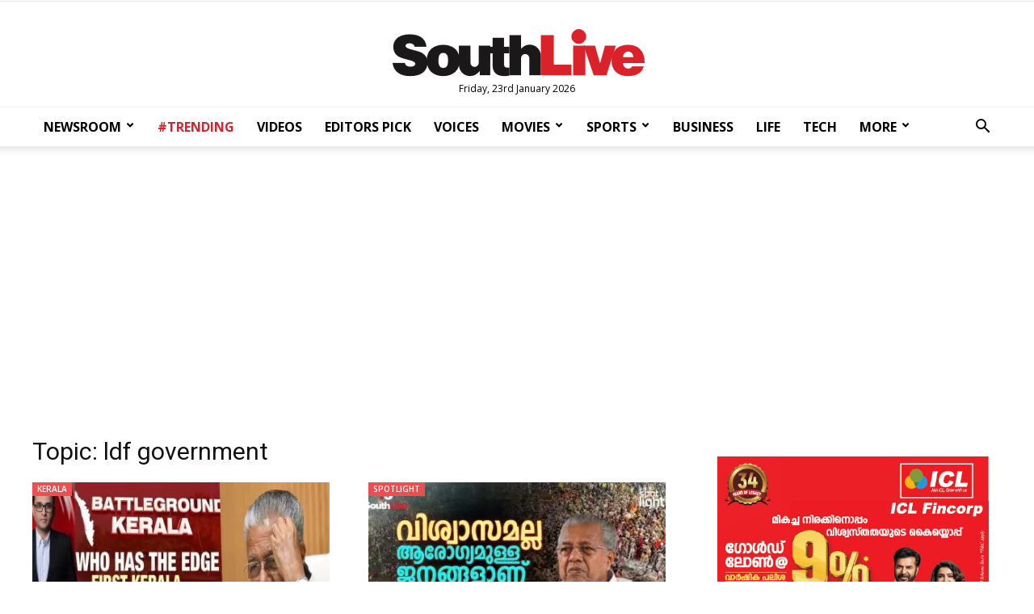

--- FILE ---
content_type: text/html; charset=UTF-8
request_url: https://www.southlive.in/tag/ldf-government
body_size: 14515
content:
<!DOCTYPE html>
<html lang="ml"  class=" td-md-is-chrome">
<head>
<title>Ldf Government | Southlive</title>
<meta charset="UTF-8">
<meta name="viewport" content="width=device-width, initial-scale=1.0">
<meta name="description" content="ldf government southlive.in">
<meta name="keywords" content="ldf government ">
<meta property="og:locale" content=en_US />
<meta property="og:site_name" content="Southlive" />
<meta property="og:url" content="https://www.southlive.in/tag/ldf-government"/>
<meta property="og:title" content="Ldf Government | Southlive" />
<meta property="og:description" content="ldf government southlive.in" />
<meta property="og:type" content="website" />
<meta property="og:image" content="https://media.southlive.in/2021/08/southlive-malayalam-ennglish-news-movie-film-sports.jpg" />
<meta name="twitter:title" content="Ldf Government | Southlive" />
<meta name="twitter:description" content="ldf government southlive.in" />
<meta name="twitter:image" content="https://media.southlive.in/2021/08/southlive-malayalam-ennglish-news-movie-film-sports.jpg" />
<meta property="article:author" content="https://www.facebook.com/SouthLiveNews" /> 
<meta property="article:publisher" content="https://www.facebook.com/SouthLiveNews">
<meta name="googlebot" content="index, follow, max-snippet:-1, max-image-preview:large, max-video-preview:-1">
<meta name="bingbot" content="index, follow, max-snippet:-1, max-image-preview:large, max-video-preview:-1">
<meta name="robots" content="max-image-preview:large"/>
<meta name="twitter:card" content="summary_large_image">
<meta name="twitter:creator" content="@southlivenews">
<meta name="twitter:site" content="@southlivenews">
<link rel="canonical" href="https://www.southlive.in/tag/ldf-government" />
<link rel="shortcut icon" href="https://www.southlive.in/favicon.png" sizes="90x90">
<link rel="icon" href="https://www.southlive.in/favicon.png" sizes="90x90">
<link rel="alternate" type="application/rss+xml" title="RSS Feed" href="https://www.southlive.in/feed" />
<link rel="icon" href="https://media.southlive.in/2020/04/cropped-XJIMGO6i-192x192.jpg" sizes="192x192">
<link rel="apple-touch-icon" href="https://media.southlive.in/2020/04/cropped-XJIMGO6i-180x180.jpg">
<meta name="msapplication-TileImage" content="https://media.southlive.in/2020/04/cropped-XJIMGO6i-270x270.jpg">
<script type="text/javascript" >var tds_more_articles_on_post_pages_distance_from_top=0; </script>
<script>var type='tag'; var item_id='1869';var page_info = {'title':'Ldf Government | Southlive', 'path':'/tag/ldf-government', 'id':'1869'}; var page_id='1869';</script>
<link rel="stylesheet" id="wp-block-library-css" href="https://media.southlive.in/ui/css/block.style.min.css" type="text/css" media="all">
<link rel="stylesheet" id="td-plugin-framework-css" href="https://media.southlive.in/ui/css/td.style.css?1.01" type="text/css" media="all">
<link rel="stylesheet" id="td-plugin-multi-purpose-css" href="https://media.southlive.in/ui/css/td.composer.style.css?1.01" type="text/css" media="all">
<link crossorigin="anonymous" rel="stylesheet" id="google-fonts-style-css" href="https://fonts.googleapis.com/css?family=Open+Sans%3A300italic%2C400%2C400italic%2C600%2C600italic%2C700%7CRoboto%3A300%2C400%2C400italic%2C500%2C500italic%2C700%2C900&ver=9.1&display=swap" type="text/css" media="all">
<link rel="stylesheet" id="td-main-css" href="https://media.southlive.in/ui/css/tagdiv.style.min.css?v1.1" type="text/css" media="all">
<link rel="stylesheet" id="td-theme-css" href="https://media.southlive.in/ui/css/theme.style.css?1.01" type="text/css" media="all">
<link rel="stylesheet" href="https://media.southlive.in/ui/css/style.css?1.01" type="text/css" media="all">
<script type="text/javascript" src="https://media.southlive.in/ui/js/jquery.js?ver=1.12.41-wp"></script>
<script type="text/javascript" src="https://media.southlive.in/ui/js/jquery-migrate.min.js?ver=1.4.11"></script>
<script type="text/javascript" > var ads = {"pq_sidebar_3":"<div class=\"td-all-devices\" style=\"margin:0 auto;\">\r\n<a title=\"ICL Fincorp\" target=\"_blank\" rel=\"noopener\" href=\"https:\/\/iclfincorp.com\/\"><img src=\"https:\/\/media.southlive.in\/ads\/300x250-icl-nov2025.jpg\" alt=\"ICL Fincorp\"><\/a>\r\n<\/div>","pq_rs2_05":"<!-- GA01 -->\r\n<ins class=\"adsbygoogle\"\r\n     style=\"display:block\"\r\n     data-ad-client=\"ca-pub-2362747004890274\"\r\n     data-ad-slot=\"1578882076\"\r\n     data-ad-format=\"auto\"\r\n     data-full-width-responsive=\"true\"><\/ins>","pq_mb_06":"<!-- <ins class=\"adsbygoogle\" style=\"display:block\" data-ad-client=\"ca-pub-2362747004890274\" data-ad-slot=\"8212611177\" data-ad-format=\"auto\" data-full-width-responsive=\"true\"><\/ins>\r\n<script>(adsbygoogle = window.adsbygoogle || []).push({});<\/script> -->\r\n<!-- GA05 -->","pq_mb_07":"<!-- <ins class=\"adsbygoogle\" style=\"display:block\" data-ad-client=\"ca-pub-2362747004890274\" data-ad-slot=\"2700392056\" data-ad-format=\"auto\" data-full-width-responsive=\"true\"><\/ins>\r\n<script>(adsbygoogle = window.adsbygoogle || []).push({});<\/script> -->\r\n<!-- GA04 -->","pq_mb3_09":"<!-- <ins class=\"adsbygoogle\" style=\"display:block\" data-ad-client=\"ca-pub-2362747004890274\" data-ad-slot=\"3022744116\" data-ad-format=\"auto\" data-full-width-responsive=\"true\"><\/ins>\r\n<script>(adsbygoogle = window.adsbygoogle || []).push({});<\/script> -->\r\n<!-- GA03 -->","pq_mb4_11":"<!-- <ins class=\"adsbygoogle\" style=\"display:block\" data-ad-client=\"ca-pub-2362747004890274\" data-ad-slot=\"1483551291\" data-ad-format=\"auto\" data-full-width-responsive=\"true\"><\/ins>\r\n<script>(adsbygoogle = window.adsbygoogle || []).push({});<\/script> -->\r\n<!-- GA02 -->","pq_mb5_12":"<!-- <ins class=\"adsbygoogle\" style=\"display:block\" data-ad-client=\"ca-pub-2362747004890274\" data-ad-slot=\"1578882076\" data-ad-format=\"auto\" data-full-width-responsive=\"true\"><\/ins>\r\n<script>(adsbygoogle = window.adsbygoogle || []).push({});<\/script> -->\r\n<!-- GA01 -->"}; jQuery(document).ready(function(e){ if(navigator.userAgent.includes('hthou')) return; jQuery(".advt").each(function() { var id = jQuery(this).attr('id'); if(typeof ads!== 'undefined' && ads.hasOwnProperty(id) ) jQuery(this).append(ads[id]);});}); </script>
<meta property="fb:pages" content="757381327627019">
<style type="text/css">
/*.td-grid-style-1.td-hover-1 .td-big-grid-post:hover .td-module-thumb .entry-thumb {
    transform: scale3d(1.1,1.1,1);
    -webkit-transform: scale3d(1.1,1.1,1);
    -moz-transform: scale3d(1.1,1.1,1) rotate(0.02deg);
}

.td-grid-style-1.td-hover-1 .td-module-thumb .entry-thumb {
    transition: transform .3s ease,opacity .3s;
    -webkit-transition: -webkit-transform .3s ease,opacity .3s;
}*/


input[type=search] {
    font-size: 12px;
    line-height: 21px;
    color: #444;
    border: 1px solid #e1e1e1;
    width: 100%;
    max-width: 100%;
    height: 34px;
    padding: 3px 9px;
}
.td-header-style-9 .td-logo-wrap-full .td-logo{ top: 0;}
.bottom-block-1 .td_module_6 .entry-thumb{ max-height: 70px;}
.bottom-block-2 .td_module_6 .entry-thumb {  max-height: 70px;}
.td_category_template_3 .td_module_mx5 .td-module-thumb img{ width:100%; }
.videos_top .td_block_wrap { margin-bottom: 25px !important; }
/*  .videos_top .td_block_15 .td-column-3 .td-block-row .td-block-span4{ width:25% }*/
.videos_top .td_module_mx19:first-child .td-module-image{ padding-right:5px;}
.videos_top .td_module_mx19:nth-child(2) .td-module-image{ padding-left:5px;}
.td-grid-style-1 .td-post-category{ background-color:#ec4f4f; }
.td_module_mx4 .entry-title{ font-size: 17px; }
.td-grid-style-1.td-hover-1 .td-big-grid-post:hover .td-module-thumb .entry-thumb { transform: unset; -webkit-transform: unset; -moz-transform: unset;}
.td-grid-style-1.td-hover-1 .td-module-thumb .entry-thumb { transition: unset; -webkit-transition: unset; }
.sidebar_listing .td-block-span6 { width: 100%;}
.sidebar_listing .td_module_6 { padding-bottom: 10px; }
.sidebar_listing .entry-title .td-module-title { /* limit- height/length 3 */ }
.iwrap {
	position: relative;
	padding-bottom: 56.25%; /* 16:9 */
	padding-top: 25px;
	height: 0;
  width: 100%;
  overflow: hidden;

}
.iwrap  iframe {
  position: absolute;
  top: 0;
  left: 0;
  bottom: 0;
  right: 0;
  width: 100%;
  height: 100%;
  border: none;
}
.loadingsrch {
    background-color: #fff;
    padding: 50px 0;
    width: 23.8%;
    min-width: 100px;
    display: block;
    margin: 0 auto;
    text-align: center;
    margin-top: 100px;
}
#loader {
    width: 38px;
    height: 10px;
    margin: 0 auto;
    background: url(https://media.southlive.in/ui/images/loading2.gif) no-repeat center center;
    background-size: cover;
    opacity: 0.8;
    margin-top: 5px;
}
.td-post-content img.alignnone,.td-post-content img.aligcenter, .td-post-content img.alignleft{ width: 100%;}
/*.td-big-grids-fl .td-module-image, .td-big-grids-fl .td-module-empty .td-module-thumb:nth-child(2)){ padding-right:5px;}*/

@media (min-width: 1200px){
.column-lg { width: 41.66666667% !important; }
}
@media (min-width: 1024px){
.td_module_103 .entry-thumb { height: auto; }
}

#loadmore.tdi_49 {
    width: 50%;
    min-width: 210px;
    text-transform: uppercase !important;
    margin: 0 auto;
    display: block;
}
.loading:after {
    content: ' .';
    animation: dots 1s steps(5, end) infinite;
    font-size: 15px;
}

#loadmore-div.tdi_48{
width: 100%;
margin-top:20px !important;
margin-bottom:20px !important;
}
#loadmore.tdi_49:before{
 border-width: 1px;
 border-style: solid;
  }
.author-box-wrap .avatar{ width: 130px; max-width: 130px;}
.author-box-wrap .desc {
    margin-left: 150px; }
.author .td-author-name, .td-author-name .fn { font-size: 22px;}
.author .td-icon-twitter { font-size: 14px;}
.td-author-descr { font-size: 15px;}
.td-author-name, .td-author-descr, .td-author-description { font-family: NotoSansMalayalam-Regular; }
.td-author-socials{font-size: 15px; padding-top: 10px; }
.author-box-wrap .avatar{ border-radius: 50%; }
.td-author-socials a { padding-left: 5px; padding-right: 5px; color: #555;}
.td-author-socials a:hover { color: #ec4f4f; }
.side_listing .td-module-thumb img { max-height:70px; }
.side_listing .nothumb .item-details{ margin-left:0; }
#sidebar .td_module_wrap .entry-title{ font-size: 14px; line-height: 20px;}
.tag .td_module_1 .td-module-title,
.author .td_module_1 .td-module-title,
.search .td_module_1 .td-module-title,
.side_listing .thumbed .entry-title{
	 font-family: NotoSansMalayalam-Regular;
    font-size: 16px;
    height: 78px;
    line-height: 26px;
    overflow: hidden;
    -webkit-line-clamp: 3;
    -webkit-box-orient: vertical;
    text-overflow: ellipsis;
    display: -webkit-box;
}
.latest .entry-title {
    font-size: 14px;
    max-height: 60px;
    line-height: 20px;
    overflow: hidden;
    -webkit-line-clamp: 3;
    -webkit-box-orient: vertical;
    text-overflow: ellipsis;
    display: -webkit-box;

}
.side_listing .thumbed .entry-title{ font-size: 15px; height:unset; max-height: 78px; }
.side-title-wap{
    text-align: center;
    width: 100%;
    display: block;
    border-bottom: 2px solid #ec4f4f;
    position: relative;
    margin-bottom: 35px;
}
.side-title{
	 padding: 5px;
    background: #ec4f4f;
    position: relative;
    top: 10px;
    padding-left: 20px;
    padding-right: 23px;
    font-size: 17px;
    color: #fff;
    text-transform: uppercase;
    font-weight: bold;
 }
 .author-box-wrap{ border: 1px solid #e9e9e9;  background: #f5f5f5;}
 @media (min-width: 501px) and (max-width: 767px){
.horiz_coupling .entry-title.td-module-title{
	 font-family: NotoSansMalayalam-Regular;
    font-size: 16px;
    height: 78px;
    line-height: 26px;
    overflow: hidden;
    -webkit-line-clamp: 3;
    -webkit-box-orient: vertical;
    text-overflow: ellipsis;
    display: -webkit-box;

}
}
@media (max-width: 500px){
.videos_bottom .td_block_15 .td-column-3 .td-block-row .td-block-span4 { width:100% !important;}
.videos_bottom .horiz_coupling:last-child{ display: block !important;}
}
@media (min-width: 768px){

.td-post-template-default .td-post-content .td-post-featured-image img {
    height: unset;
    width: 100%;
    max-height: 520px;
}
.td_category_template_3 .td-grid-style-1 .td-big-thumb .entry-title{ /*.td_category_template_3 .td-tiny-thumb .entry-title*/
    
    font-size: 24px;
    height: 90px;
    overflow: hidden;
    line-height: 30px;
    -webkit-line-clamp: 3;
    -webkit-box-orient: vertical;
    text-overflow: ellipsis;
    display: -webkit-box;

}
/*#td_uid_2_60edf3617d45a > div.td-big-grid-wrapper > div.td-big-grid-scroll > div.td_module_mx13.td-animation-stack.td-big-grid-post-3.td-big-grid-post.td-tiny-thumb > div.td-meta-info-container > div > div > h3*/

.td_category_template_3 .td_block_big_grid_6 .td-big-thumb {
    min-height: unset;
}
}
/*.home-ad-block:empty{ background: #fff; margin:0 !important; }*/
.home-ad-block{ background: #fff; margin:0 !important; }
@media (max-width: 767px){
	.author-box-wrap .desc {
    margin-left: 0 !important;
}
/*.videos_bottom, .videos_top { background: #333; }
.videos_bottom{ margin-bottom: 25px;}
	.author-box-wrap .desc { margin-left: 0;}
	.videos_top { padding-top: 25px; }
.videos_bottom a { color: #fff; }*/
.td-column-3 .td_module_mx4 .entry-title { font-size: 14px; }
.videos_bottom	.td-column-3 .td_module_mx4 .entry-title { font-size: 16px; }
.videos_bottom	.td_module_mx4 .entry-title{}
.videos_top .td_module_mx19:first-child .td-module-image{ padding-right:0px;}
.videos_top .td_module_mx19:nth-child(2) .td-module-image{ padding-left:0px;}
.videos_top .td_module_mx19:first-child{ margin-bottom: 13px;}
.videos_bottom .td_block_15 .td-column-3 .td-block-row .td-block-span4{ width: 50%; }
.videos_bottom .horiz_coupling:last-child{ display: none;}

  .videos_top .td_block_wrap { margin:0; margin-bottom: 13px !important; }
/*.video_top.td-big-grids-fl{ margin: 0;}*/

#td_uid_14_607eb86b90228 .td_module_105 .entry-thumb{ width: 100%;}
.bottom-block-2 .td-block-span6:first-child{ padding-right: 0; }
/*.td_block_big_grid_6 .td-big-grid-post-0 .td-module-thumb, .td_block_big_grid_6 .td-big-grid-post-1 .td-module-thumb{ height: unset;}*/
}
@keyframes dots {
  0%, 20% {
    color: rgba(0,0,0,0);
    text-shadow:
      .25em 0 0 rgba(0,0,0,0),
      .5em 0 0 rgba(0,0,0,0);}
  40% {
    color: #000;
    text-shadow:
      .25em 0 0 rgba(0,0,0,0),
      .5em 0 0 rgba(0,0,0,0);}
  60% {
    text-shadow:
      .25em 0 0 #000,
      .5em 0 0 rgba(0,0,0,0);}
  80%, 100% {
    text-shadow:
      .25em 0 0 #000,
      .5em 0 0 #000;}}
      
      .td-banner-wrap-full .google-auto-placed, .td_module_102 .google-auto-placed { display: none !important;}
.advt { width: 100%; }
li.td-menu-item ul{ box-shadow: 1px 1px 4px rgb(0 0 0 / 15%); }
.sf-menu .td-icon-menu-down{ transform: rotate(90deg); margin-top: -7px;}

 .sf-menu .td-icon-menu-down{ transform:inherit; }
</style>

<script type="text/javascript">
var page = 2;
jQuery(document).ready(function ($) {
	
jQuery('#loadmore').click(function (event) {
	
	jQuery('.load-text').html('Loading..'); //.addClass('loading'); 
	
	event.preventDefault();
	event.stopPropagation();
	
	if(type=='search') item_id = decodeURI(item_id);
	
	jQuery.get('/request?action=load_stories&type='+type+'&id='+item_id+'&page='+page, function(data) {
	
	if(data.length < 10){
		
	if(type=="search") data ='<div class="nomore">Your query yield no more results</div>';
	else data ='<div class="nomore">No more stories to show</div>';
	
	jQuery('#loadmore-div').html('');
	
	}else{
	jQuery('.load-text').html('Load More');//.removeClass('loading'); 
        }

   jQuery('#loadmore-div').before(data); 
	});
	
	page++;
});

$(".td-search-form").submit(function(e){ e.preventDefault(); var q = $("input[name='search']",this).val(); if (q.length > 3 ) window.location.href = 'https://'+window.location.hostname+'/search/'+encodeURI(q); return false; });


if(type=='search') search_stories();

function search_stories(){

   item_id = decodeURI(item_id);
	if(item_id.length < 3){
	
	   jQuery('#result').html('<div class="nomore">Please enter valid search string.</div>');
		jQuery('#loading').html('');
		return false; 
	}
	
	jQuery.get('/request?action=load_stories&type=search&page=1&id='+item_id,
	function( data ) {
	
	if(data.length < 10){
		data ='<div class="nomore">Oops! Your query matched no result</div>';
	}else{
		jQuery('#loadmore-div').show(); 
	}
	
	jQuery('#loading').html('');
	//jQuery('#result').append(data);
	jQuery('#loadmore-div').before(data); 
	

	});
}

});
// asdfg
</script>
<!--<script type="application/javascript" src="//anymind360.com/js/12198/ats.js"></script> -->
<!-- Global site tag (gtag.js) - Google Analytics .. -->
<script async src="https://www.googletagmanager.com/gtag/js?id=UA-51951891-1"></script>
<script>
  window.dataLayer = window.dataLayer || [];
  function gtag(){dataLayer.push(arguments);}
  gtag('js', new Date());
  gtag('config', 'UA-51951891-1');
  gtag('config', 'UA-51951891-5');
  gtag('config', 'UA-222882365-1');
</script>
<!-- Google tag (gtag.js) -->
<script async src="https://www.googletagmanager.com/gtag/js?id=G-BX1T0311HE"></script>
<script>
  window.dataLayer = window.dataLayer || [];
  function gtag(){dataLayer.push(arguments);}
  gtag('js', new Date());

  gtag('config', 'G-BX1T0311HE');
</script>
<!-- Google tag (gtag.js) -->
<script async src="https://www.googletagmanager.com/gtag/js?id=G-NCEGTVK7T0"></script>
<script>
  window.dataLayer = window.dataLayer || [];
  function gtag(){dataLayer.push(arguments);}
  gtag('js', new Date());

  gtag('config', 'G-NCEGTVK7T0');
</script>
 <script async src="https://pagead2.googlesyndication.com/pagead/js/adsbygoogle.js?client=ca-pub-2362747004890274" crossorigin="anonymous"></script>
<!--<script async src="https://pagead2.googlesyndication.com/pagead/js/adsbygoogle.js?client=ca-pub-4756950589082860" crossorigin="anonymous"></script>-->

</head>
<!--<body class="home page-template-default page page-id-6 sl-home global-block-template-5 td-full-layout td-js-loaded body-td-affix" itemscope="itemscope" itemtype="https://schema.org/WebPage">-->
<body class="archive tag global-block-template-5 td-full-layout" itemscope="itemscope" itemtype="https://schema.org/WebPage">
<div class="td-scroll-up"><i class="td-icon-menu-up"></i></div>
<div class="td-menu-background"></div>
<div id="td-mobile-nav">
  <div class="td-mobile-container">
    <!-- mobile menu top section -->
    <div class="td-menu-socials-wrap">
      <!-- socials -->
      <div class="td-menu-socials">
        <span class="td-social-icon-wrap">
        <a target="_blank" href="https://www.facebook.com/SouthLiveNews/" title="Facebook">
        <i class="td-icon-font td-icon-facebook"></i>
        </a>
        </span>
          <span class="td-social-icon-wrap">
            <a target="_blank" href="https://www.instagram.com/southlive.in" title="Instagram">
                <i class="td-icon-font td-icon-instagram"></i>
            </a>
        </span>
        <span class="td-social-icon-wrap">
        <a target="_blank" href="https://twitter.com/southlivenews" title="Twitter">
        <i class="td-icon-font td-icon-twitter"></i>
        </a>
        </span>            
      </div>
      <!-- close button -->
      <div class="td-mobile-close">
        <a href="#"><i class="td-icon-close-mobile"></i></a>
      </div>
    </div>
    <!-- login section -->
    <!-- menu section -->
    <div class="td-mobile-content">
      <div class="menu-southlive-main-container">
        <ul id="menu-southlive-main" class="td-mobile-main-menu">
          <li class="menu-item-first">
            <a href="https://www.southlive.in">
              <div class="sdot logo"></div>
            </a>
          </li>
          <li><a href="/category/newsroom">NEWSROOM</a></li>
          <li><a href="/category/trending">#TRENDING</a></li>
          <li><a href="/category/voices">VOICES</a></li>
          <li><a href="/category/movie">MOVIES</a></li>
          <li><a href="/category/sport">SPORTS</a></li>
          <li><a href="/category/business">BUSINESS</a></li>
          <li><a href="/category/in-video">VIDEOS</a></li>
          <li><a href="/category/mirror">MIRROR</a></li>
          <li><a href="/category/goodlife">LIFE</a></li>
          <li><a href="/category/tech">TECH</a></li>
          <li><a href="/category/your-health">HEALTH</a></li>
          <li class="menu-item-has-children td_mobile_elem_with_submenu_0">
            <a href="#" class="td-link-element-after">MORE<i class="td-icon-menu-right td-element-after"></i></a>
            <ul class="sub-menu">
            <li><a href="/category/pravasi">PRAVASI</a></li>
              <li><a href="/category/career">CAREER</a></li>
              <li><a href="/category/automobile">AUTO</a></li>
            </ul>
          </li>
        </ul>
      </div>
    </div>
  </div>
  <!-- register/login section -->
</div>
<div class="td-search-background"></div>
<div class="td-search-wrap-mob">
  <div class="td-drop-down-search" aria-labelledby="td-header-search-button">
    <form method="get" id="search" class="td-search-form" action="https://www.southlive.in">
      <!-- close button -->
      <div class="td-search-close">
        <a href="#"><i class="td-icon-close-mobile"></i></a>
      </div>
      <div role="search" class="td-search-input">
        <span>Search</span>
        <input id="td-header-search-mob" type="search" value="" name="search" autocomplete="off">
      </div>
    </form>
    <div id="td-aj-search-mob"></div>
  </div>
</div>
<div id="td-outer-wrap" class="td-theme-wrap">
<div class="td-header-wrap td-header-style-9 ">
  <div class="td-header-top-menu-full td-container-wrap td_stretch_content">
    <div class="td-container td-header-row td-header-top-menu">
      <div class="top-bar-style-3">
        <div class="td-header-sp-top-menu">
        </div>
        <div class="td-header-sp-top-widget">
        </div>
      </div>
      <!-- LOGIN MODAL -->
    </div>
  </div>
  <div class="td-banner-wrap-full td-logo-wrap-full td-logo-mobile-loaded td-container-wrap td_stretch_container td_stretch_content_1200">
    <div class="td-header-sp-logo">
      <h1 class="td-logo"><a class="td-main-logo" href="https://www.southlive.in">
        <img src="https://media.southlive.in/2019/03/southlive-logo.png" alt="">
        <span class="td-visual-hidden">Southlive Malayalam: Kerala News, Malayalam News, Breaking News, Movie News, Political News</span>
        </a>
      </h1>
    </div>
    <div class="sl-header-date">Friday, 23rd January 2026</div>
  </div>
  <div class="td-header-menu-wrap-full td-container-wrap td_stretch_container td_stretch_content_1200">
    <!-- <div class="td-header-menu-wrap td-header-gradient td-affix" style="transform: translate3d(0px, 0px, 0px);">-->
    <div class="td-header-menu-wrap td-header-gradient">
      <div class="td-container td-header-row td-header-main-menu">
        <div id="td-header-menu" role="navigation">
          <div id="td-top-mobile-toggle"><a href="#"><i class="td-icon-font td-icon-mobile"></i></a></div>
          <div class="td-main-menu-logo td-logo-in-header td-logo-sticky">
            <a class="td-mobile-logo td-sticky-mobile" href="https://www.southlive.in">
            <img src="https://media.southlive.in/2019/03/southlive-logo.png" alt="">
            </a>
            <a class="td-header-logo td-sticky-mobile" href="https://www.southlive.in">
            <img src="https://media.southlive.in/2019/03/southlive-logo.png" alt="">
            </a>
          </div>
          <div class="menu-southlive-main-container">
            <!--<ul id="menu-southlive-main-1" class="sf-menu">
              <li class="td-menu-item td-normal-menu"><a title="" href="https://www.southlive.in/category/newsroom">NEWSROOM</a></li>
              <li class="td-menu-item td-normal-menu"><a title="" style="color: #d9222a;" href="https://www.southlive.in/category/trending">#TRENDING</a></li>
              <li class="td-menu-item td-normal-menu"><a title="" href="https://www.southlive.in/category/voices">VOICES</a></li>
              <li class="td-menu-item td-normal-menu"><a title="" href="https://www.southlive.in/category/movie">MOVIES</a></li>
              <li class="td-menu-item td-normal-menu"><a title="" href="https://www.southlive.in/category/sport">SPORTS</a></li>
              <li class="td-menu-item td-normal-menu"><a title="" href="https://www.southlive.in/category/business">BUSINESS</a></li>
              <li class="td-menu-item td-normal-menu"><a title="" href="https://www.southlive.in/category/in-video">VIDEOS</a></li>
              <li class="td-menu-item td-normal-menu"><a title="" href="https://www.southlive.in/category/mirror">MIRROR</a></li>
              <li class="td-menu-item td-normal-menu"><a title="" href="https://www.southlive.in/category/goodlife">LIFE</a></li>
              <li class="td-menu-item td-normal-menu"><a title="" href="https://www.southlive.in/category/tech">TECH</a></li>
              <li class="td-menu-item td-normal-menu"><a title="" href="https://www.southlive.in/category/your-health">HEALTH</a></li>
              
              <li class="menu-item menu-item-has-children td-menu-item td-normal-menu">
                <a title="" href="#" class="sf-with-ul">MORE<i class="td-icon-menu-down"></i></a>
                <ul class="sub-menu" style="float: none; width: 10em; display: none;">
                <li class="td-menu-item td-normal-menu"><a title="" href="https://www.southlive.in/category/pravasi">PRAVASI</a></li>
                  <li class="td-menu-item td-normal-menu" style="white-space: normal; float: left; width: 100%;">
                    <a title="" href="https://www.southlive.in/category/career" style="float: none; width: auto;">CAREER</a>
                  </li>
                  <li class="td-menu-item td-normal-menu" style="white-space: normal; float: left; width: 100%;">
                    <a title="" href="https://www.southlive.in/category/automobile" style="float: none; width: auto;">AUTO</a>
                  </li>
                </ul>
              </li>
            </ul>-->
            <ul id="menu-southlive-main-1" class="sf-menu">
              
               <li class="menu-item menu-item-has-children td-menu-item">
                <a title=""href="/category/newsroom" class="sf-with-ul">NEWSROOM<i class="td-icon-menu-down"></i></a>
                <ul class="sub-menu" style="float: none; width: 10em; display: none;">
                <li class="td-menu-item" ><a title="NEWSROOM"href="/category/newsroom">LATEST</a></li>
                <li class="td-menu-item" ><a title="KERALA"href="/category/newsroom/kerala">KERALA</a></li>
                <li class="td-menu-item" ><a title="NATIONAL"href="/category/newsroom/national">NATIONAL</a></li>
                <li class="td-menu-item" ><a title="WORLD"href="/category/newsroom/world" >WORLD</a></li>
                </ul>
              </li>
              <li class="td-menu-item"><a title="" style="color: #d9222a;"href="/category/trending">#TRENDING</a></li>
              <li class="td-menu-item"><a title=""href="/category/in-video">VIDEOS</a></li>
              <li class="td-menu-item" ><a title="VIDEOS"href="/category/editors-pick">EDITORS PICK</a></li>
              <li class="td-menu-item"><a title=""href="/category/voices">VOICES</a></li>
              
              <li class="menu-item menu-item-has-children td-menu-item">
              <a title="" class="sf-with-ul"href="/category/movie">MOVIES<i class="td-icon-menu-down"></i></a>
                <ul class="sub-menu" style="float: none; width: 10em; display: none;">
                <li class="td-menu-item" ><a title="FILM NEWS"href="/category/movie/film-news">FILM NEWS</a></li>
                <li class="td-menu-item" ><a title="CELEBRITY TALK"href="/category/movie/celebrity-talk">CELEBRITY TALK</a></li>
                <li class="td-menu-item" ><a title="MOVIES"href="/category/movie">MOVIE</a></li>
                </ul>
              </li>
              
              <li class="menu-item menu-item-has-children td-menu-item">
              <a title="" class="sf-with-ul"href="/category/sport">SPORTS<i class="td-icon-menu-down"></i></a>
                <ul class="sub-menu" style="float: none; width: 10em; display: none;">
                <li class="td-menu-item" ><a title="SPORTS NEWS"href="/category/sport/sports-news">SPORTS NEWS</a></li>
                <li class="td-menu-item" ><a title="CRICKET"href="/category/sport/cricket">CRICKET</a></li>
                <li class="td-menu-item" ><a title="FOOTBALL"href="/category/sport/football">FOOTBALL</a></li>
                <li class="td-menu-item" ><a title="SPORTS"href="/category/sport">ALL</a></li>
                </ul>
              </li>

              <li class="td-menu-item"><a title=""href="/category/business">BUSINESS</a></li>
              <li class="td-menu-item"><a title=""href="/category/goodlife">LIFE</a></li>
              <li class="td-menu-item"><a title=""href="/category/tech">TECH</a></li>
              
              <li class="menu-item menu-item-has-children td-menu-item">
                <a title="" href="#" class="sf-with-ul">MORE<i class="td-icon-menu-down"></i></a>
                <ul class="sub-menu" style="float: none; width: 10em; display: none;">
              <li class="td-menu-item"><a title=""href="/category/mirror">MIRROR</a></li>
              <li class="td-menu-item"><a title=""href="/category/your-health">HEALTH</a></li>
                <li class="td-menu-item"><a title=""href="/category/pravasi">PRAVASI</a></li>
                  <li class="td-menu-item" style="white-space: normal; float: left; width: 100%;"> <a title=""href="/category/career" style="float: none; width: auto;">CAREER</a> </li>
                  <li class="td-menu-item" style="white-space: normal; float: left; width: 100%;">
                    <a title=""href="/category/automobile" style="float: none; width: auto;">AUTO</a>
                  </li>
                </ul>
              </li>
            </ul>
          </div>
        </div>
        <div class="header-search-wrap">
          <div class="td-search-btns-wrap">
            <a id="td-header-search-button" href="#" role="button" class="dropdown-toggle " data-toggle="dropdown"><i class="td-icon-search"></i></a>
            <a id="td-header-search-button-mob" href="#" role="button" class="dropdown-toggle " data-toggle="dropdown"><i class="td-icon-search"></i></a>
          </div>
          <div class="td-drop-down-search" aria-labelledby="td-header-search-button">
            <form method="get" class="td-search-form" action="https://www.southlive.in">
              <div role="search" class="td-head-form-search-wrap">
                <input id="td-header-search" type="text" value="" name="search" autocomplete="off"><input class="wpb_button wpb_btn-inverse btn" type="submit" id="td-header-search-top" value="Search">
              </div>
            </form>
            <div id="td-aj-search"></div>
          </div>
        </div>
      </div>
    </div>
  </div>
  <div class="td-banner-wrap-full td-banner-bg td-container-wrap td_stretch_container td_stretch_content_1200">
    <div class="td-container-header td-header-row td-header-header">
      <div class="td-header-sp-recs">
        <div class="td-header-rec-wrap">
          <div class="td-a-rec td-a-rec-id-header  td_uid_1_607eb869bc025_rand td_block_template_5">
          <div class="td-all-devices advt pressq_ad" id="pq_fh_02"></div>
          </div>
        </div>
      </div>
    </div>
  </div>
</div><style type="text/css">
.td-image-wrap img { width:100%; }
</style>
<div class="td-main-content-wrap td-container-wrap">
  <div class="td-container ">
    <div class="td-crumb-container">
    </div>
    <div class="td-pb-row">
      <div class="td-pb-span8 td-main-content">
        <div class="td-ss-main-content">
          <div class="clearfix"></div>
          <div class="td-page-header">
            <h1 class="entry-title td-page-title">
              <span>Topic: ldf government</span>
            </h1>
          </div>
          <div class="td-block-row">
                      <div class="td-block-span6">
              <div class="td_module_1 td_module_wrap td-animation-stack">
                <div class="td-module-image">
                  <div class="td-module-thumb"><a href="https://www.southlive.in/newsroom/kerala/ndtv-vote-vibe-survey-shows-anti-government-sentiment-in-kerala-52-percent-say-bad-governance-24-percent-say-good-political-climate-favorable-to-udf" rel="bookmark" class="td-image-wrap" title="കേരളത്തില്‍ ഭരണവിരുദ്ധ വികാരമെന്ന് എന്‍ഡിടിവി- വോട്ട് വൈബ് സര്‍വ്വേ; മോശം ഭരണമെന്ന് 52 ശതമാനത്തോളം പേര്‍, മികച്ചതെന്ന് 24 ശതമാനം പേര്‍; രാഷ്ട്രീയ കാലാവസ്ഥ യുഡിഎഫിന് അനുകൂലം"><img width="324" height="160" class="entry-thumb" src="https://media.southlive.in/2026/01/ndtv-400x225.jpg.webp" alt="കേരളത്തില്‍ ഭരണവിരുദ്ധ വികാരമെന്ന് എന്‍ഡിടിവി- വോട്ട് വൈബ് സര്‍വ്വേ; മോശം ഭരണമെന്ന് 52 ശതമാനത്തോളം പേര്‍, മികച്ചതെന്ന് 24 ശതമാനം പേര്‍; രാഷ്ട്രീയ കാലാവസ്ഥ യുഡിഎഫിന് അനുകൂലം" title="കേരളത്തില്‍ ഭരണവിരുദ്ധ വികാരമെന്ന് എന്‍ഡിടിവി- വോട്ട് വൈബ് സര്‍വ്വേ; മോശം ഭരണമെന്ന് 52 ശതമാനത്തോളം പേര്‍, മികച്ചതെന്ന് 24 ശതമാനം പേര്‍; രാഷ്ട്രീയ കാലാവസ്ഥ യുഡിഎഫിന് അനുകൂലം"></a></div>
                  <a href="https://www.southlive.in/category/newsroom/kerala" class="td-post-category">KERALA</a>              
                </div>
                <h3 class="entry-title td-module-title"><a href="https://www.southlive.in/newsroom/kerala/ndtv-vote-vibe-survey-shows-anti-government-sentiment-in-kerala-52-percent-say-bad-governance-24-percent-say-good-political-climate-favorable-to-udf" rel="bookmark" title="കേരളത്തില്‍ ഭരണവിരുദ്ധ വികാരമെന്ന് എന്‍ഡിടിവി- വോട്ട് വൈബ് സര്‍വ്വേ; മോശം ഭരണമെന്ന് 52 ശതമാനത്തോളം പേര്‍, മികച്ചതെന്ന് 24 ശതമാനം പേര്‍; രാഷ്ട്രീയ കാലാവസ്ഥ യുഡിഎഫിന് അനുകൂലം">കേരളത്തില്‍ ഭരണവിരുദ്ധ വികാരമെന്ന് എന്‍ഡിടിവി- വോട്ട് വൈബ് സര്‍വ്വേ; മോശം ഭരണമെന്ന് 52 ശതമാനത്തോളം പേര്‍, മികച്ചതെന്ന് 24 ശതമാനം പേര്‍; രാഷ്ട്രീയ കാലാവസ്ഥ യുഡിഎഫിന് അനുകൂലം</a></h3>
                <div class="td-module-meta-info">
                        <span class="td-post-author-name"><a href="https://www.southlive.in/author/news-desk">ന്യൂസ് ഡെസ്ക്</a> <span>-</span> </span> <span class="td-post-date"><time class="entry-date updated td-module-date" datetime="2026-01-21 14:40:36+05:30">January 21, 2026</time></span>                    
                </div>
              </div>
            </div>
            <!-- ./td-block-span6 -->
                      <div class="td-block-span6">
              <div class="td_module_1 td_module_wrap td-animation-stack">
                <div class="td-module-image">
                  <div class="td-module-thumb"><a href="https://www.southlive.in/spotlight/it-s-not-faith-it-s-healthy-people-that-are-important-mini-mohan" rel="bookmark" class="td-image-wrap" title="'വിശ്വാസമല്ല, ആരോഗ്യമുള്ള ജനങ്ങളാണ് പ്രധാനം'; മിനി മോഹൻ"><img width="324" height="160" class="entry-thumb" src="https://media.southlive.in/2026/01/mini-mohan_-1-3-400x225.jpg.webp" alt="'വിശ്വാസമല്ല, ആരോഗ്യമുള്ള ജനങ്ങളാണ് പ്രധാനം'; മിനി മോഹൻ" title="'വിശ്വാസമല്ല, ആരോഗ്യമുള്ള ജനങ്ങളാണ് പ്രധാനം'; മിനി മോഹൻ"></a></div>
                  <a href="https://www.southlive.in/category/spotlight" class="td-post-category">SPOTLIGHT</a>              
                </div>
                <h3 class="entry-title td-module-title"><a href="https://www.southlive.in/spotlight/it-s-not-faith-it-s-healthy-people-that-are-important-mini-mohan" rel="bookmark" title="'വിശ്വാസമല്ല, ആരോഗ്യമുള്ള ജനങ്ങളാണ് പ്രധാനം'; മിനി മോഹൻ">'വിശ്വാസമല്ല, ആരോഗ്യമുള്ള ജനങ്ങളാണ് പ്രധാനം'; മിനി മോഹൻ</a></h3>
                <div class="td-module-meta-info">
                        <span class="td-post-author-name"><a href="https://www.southlive.in/author/mini-mohan">മിനി മോഹൻ</a> <span>-</span> </span> <span class="td-post-date"><time class="entry-date updated td-module-date" datetime="2026-01-19 14:14:32+05:30">January 19, 2026</time></span>                    
                </div>
              </div>
            </div>
            <!-- ./td-block-span6 -->
                      <div class="td-block-span6">
              <div class="td_module_1 td_module_wrap td-animation-stack">
                <div class="td-module-image">
                  <div class="td-module-thumb"><a href="https://www.southlive.in/newsroom/kerala/reservation-for-differently-abled-kerala-files-fresh-petition-in-supreme-court-seeking-extension-of-nss-verdict-to-other-managements" rel="bookmark" class="td-image-wrap" title="ഭിന്നശേഷി സംവരണം: എന്‍എസ്എസ് അനുകൂല വിധി മറ്റ് മാനേജ്‌മെന്‍കള്‍ക്കും ബാധകമാക്കണമെന്ന് കേരളം; സുപ്രീം കോടതിയില്‍ പുതിയ അപേക്ഷ ഫയല്‍ ചെയ്തു"><img width="324" height="160" class="entry-thumb" src="https://media.southlive.in/2026/01/sc-400x225.jpg.webp" alt="ഭിന്നശേഷി സംവരണം: എന്‍എസ്എസ് അനുകൂല വിധി മറ്റ് മാനേജ്‌മെന്‍കള്‍ക്കും ബാധകമാക്കണമെന്ന് കേരളം; സുപ്രീം കോടതിയില്‍ പുതിയ അപേക്ഷ ഫയല്‍ ചെയ്തു" title="ഭിന്നശേഷി സംവരണം: എന്‍എസ്എസ് അനുകൂല വിധി മറ്റ് മാനേജ്‌മെന്‍കള്‍ക്കും ബാധകമാക്കണമെന്ന് കേരളം; സുപ്രീം കോടതിയില്‍ പുതിയ അപേക്ഷ ഫയല്‍ ചെയ്തു"></a></div>
                  <a href="https://www.southlive.in/category/newsroom/kerala" class="td-post-category">KERALA</a>              
                </div>
                <h3 class="entry-title td-module-title"><a href="https://www.southlive.in/newsroom/kerala/reservation-for-differently-abled-kerala-files-fresh-petition-in-supreme-court-seeking-extension-of-nss-verdict-to-other-managements" rel="bookmark" title="ഭിന്നശേഷി സംവരണം: എന്‍എസ്എസ് അനുകൂല വിധി മറ്റ് മാനേജ്‌മെന്‍കള്‍ക്കും ബാധകമാക്കണമെന്ന് കേരളം; സുപ്രീം കോടതിയില്‍ പുതിയ അപേക്ഷ ഫയല്‍ ചെയ്തു">ഭിന്നശേഷി സംവരണം: എന്‍എസ്എസ് അനുകൂല വിധി മറ്റ് മാനേജ്‌മെന്‍കള്‍ക്കും ബാധകമാക്കണമെന്ന് കേരളം; സുപ്രീം കോടതിയില്‍ പുതിയ അപേക്ഷ ഫയല്‍ ചെയ്തു</a></h3>
                <div class="td-module-meta-info">
                        <span class="td-post-author-name"><a href="https://www.southlive.in/author/news-desk">ന്യൂസ് ഡെസ്ക്</a> <span>-</span> </span> <span class="td-post-date"><time class="entry-date updated td-module-date" datetime="2026-01-09 11:15:56+05:30">January 9, 2026</time></span>                    
                </div>
              </div>
            </div>
            <!-- ./td-block-span6 -->
                      <div class="td-block-span6">
              <div class="td_module_1 td_module_wrap td-animation-stack">
                <div class="td-module-image">
                  <div class="td-module-thumb"><a href="https://www.southlive.in/newsroom/kerala/the-government-has-cut-the-grass-and-turned-u-into-a-parody-song-of-pottiye-kettiye" rel="bookmark" class="td-image-wrap" title="അടിമുടി വെട്ടിലാക്കി, പോറ്റിയെ കേറ്റിയേ പാരഡി ഗാനത്തില്‍ യൂ ടേണടിച്ച് സര്‍ക്കാര്‍; പുതിയ കേസും വേണ്ട, തുടര്‍ നടപടികളും വേണ്ടെന്ന് പൊലീസിന് നിര്‍ദേശം; കേസ് നിലനില്‍ക്കില്ലെന്നും വലിയ തിരിച്ചടി കോടതിയിലുണ്ടാകുമെന്നും കണ്ട് പിന്മാറ്റം"><img width="324" height="160" class="entry-thumb" src="https://media.southlive.in/2025/12/pinu-400x225.jpg.webp" alt="അടിമുടി വെട്ടിലാക്കി, പോറ്റിയെ കേറ്റിയേ പാരഡി ഗാനത്തില്‍ യൂ ടേണടിച്ച് സര്‍ക്കാര്‍; പുതിയ കേസും വേണ്ട, തുടര്‍ നടപടികളും വേണ്ടെന്ന് പൊലീസിന് നിര്‍ദേശം; കേസ് നിലനില്‍ക്കില്ലെന്നും വലിയ തിരിച്ചടി കോടതിയിലുണ്ടാകുമെന്നും കണ്ട് പിന്മാറ്റം" title="അടിമുടി വെട്ടിലാക്കി, പോറ്റിയെ കേറ്റിയേ പാരഡി ഗാനത്തില്‍ യൂ ടേണടിച്ച് സര്‍ക്കാര്‍; പുതിയ കേസും വേണ്ട, തുടര്‍ നടപടികളും വേണ്ടെന്ന് പൊലീസിന് നിര്‍ദേശം; കേസ് നിലനില്‍ക്കില്ലെന്നും വലിയ തിരിച്ചടി കോടതിയിലുണ്ടാകുമെന്നും കണ്ട് പിന്മാറ്റം"></a></div>
                  <a href="https://www.southlive.in/category/newsroom/kerala" class="td-post-category">KERALA</a>              
                </div>
                <h3 class="entry-title td-module-title"><a href="https://www.southlive.in/newsroom/kerala/the-government-has-cut-the-grass-and-turned-u-into-a-parody-song-of-pottiye-kettiye" rel="bookmark" title="അടിമുടി വെട്ടിലാക്കി, പോറ്റിയെ കേറ്റിയേ പാരഡി ഗാനത്തില്‍ യൂ ടേണടിച്ച് സര്‍ക്കാര്‍; പുതിയ കേസും വേണ്ട, തുടര്‍ നടപടികളും വേണ്ടെന്ന് പൊലീസിന് നിര്‍ദേശം; കേസ് നിലനില്‍ക്കില്ലെന്നും വലിയ തിരിച്ചടി കോടതിയിലുണ്ടാകുമെന്നും കണ്ട് പിന്മാറ്റം">അടിമുടി വെട്ടിലാക്കി, പോറ്റിയെ കേറ്റിയേ പാരഡി ഗാനത്തില്‍ യൂ ടേണടിച്ച് സര്‍ക്കാര്‍; പുതിയ കേസും വേണ്ട, തുടര്‍ നടപടികളും വേണ്ടെന്ന് പൊലീസിന് നിര്‍ദേശം; കേസ് നിലനില്‍ക്കില്ലെന്നും വലിയ തിരിച്ചടി കോടതിയിലുണ്ടാകുമെന്നും കണ്ട് പിന്മാറ്റം</a></h3>
                <div class="td-module-meta-info">
                        <span class="td-post-author-name"><a href="https://www.southlive.in/author/news-desk">ന്യൂസ് ഡെസ്ക്</a> <span>-</span> </span> <span class="td-post-date"><time class="entry-date updated td-module-date" datetime="2025-12-19 12:51:56+05:30">December 19, 2025</time></span>                    
                </div>
              </div>
            </div>
            <!-- ./td-block-span6 -->
                      <div class="td-block-span6">
              <div class="td_module_1 td_module_wrap td-animation-stack">
                <div class="td-module-image">
                  <div class="td-module-thumb"><a href="https://www.southlive.in/newsroom/kerala/john-brittas-stood-as-a-bridge-between-the-centre-and-the-state-during-pm-shri-kerala-signed-the-agreement-unanimously-union-education-minister-congratulated-brittas-in-the-rajya-sabha" rel="bookmark" class="td-image-wrap" title="പിഎം ശ്രീയില്‍ കേന്ദ്രത്തിനും സംസ്ഥാനത്തിനും ഇടയില്‍ പാലമായി നിന്നത് ജോണ്‍ ബ്രിട്ടാസ്; സര്‍വ്വസമ്മതത്തോടെ കേരളം ധാരണയില്‍ ഒപ്പിട്ടു, രാജ്യസഭയില്‍ ബ്രിട്ടാസിനെ അഭിനന്ദിച്ച് കേന്ദ്രവിദ്യാഭ്യാസ മന്ത്രി"><img width="324" height="160" class="entry-thumb" src="https://media.southlive.in/2025/12/pms-400x225.jpg.webp" alt="പിഎം ശ്രീയില്‍ കേന്ദ്രത്തിനും സംസ്ഥാനത്തിനും ഇടയില്‍ പാലമായി നിന്നത് ജോണ്‍ ബ്രിട്ടാസ്; സര്‍വ്വസമ്മതത്തോടെ കേരളം ധാരണയില്‍ ഒപ്പിട്ടു, രാജ്യസഭയില്‍ ബ്രിട്ടാസിനെ അഭിനന്ദിച്ച് കേന്ദ്രവിദ്യാഭ്യാസ മന്ത്രി" title="പിഎം ശ്രീയില്‍ കേന്ദ്രത്തിനും സംസ്ഥാനത്തിനും ഇടയില്‍ പാലമായി നിന്നത് ജോണ്‍ ബ്രിട്ടാസ്; സര്‍വ്വസമ്മതത്തോടെ കേരളം ധാരണയില്‍ ഒപ്പിട്ടു, രാജ്യസഭയില്‍ ബ്രിട്ടാസിനെ അഭിനന്ദിച്ച് കേന്ദ്രവിദ്യാഭ്യാസ മന്ത്രി"></a></div>
                  <a href="https://www.southlive.in/category/newsroom/kerala" class="td-post-category">KERALA</a>              
                </div>
                <h3 class="entry-title td-module-title"><a href="https://www.southlive.in/newsroom/kerala/john-brittas-stood-as-a-bridge-between-the-centre-and-the-state-during-pm-shri-kerala-signed-the-agreement-unanimously-union-education-minister-congratulated-brittas-in-the-rajya-sabha" rel="bookmark" title="പിഎം ശ്രീയില്‍ കേന്ദ്രത്തിനും സംസ്ഥാനത്തിനും ഇടയില്‍ പാലമായി നിന്നത് ജോണ്‍ ബ്രിട്ടാസ്; സര്‍വ്വസമ്മതത്തോടെ കേരളം ധാരണയില്‍ ഒപ്പിട്ടു, രാജ്യസഭയില്‍ ബ്രിട്ടാസിനെ അഭിനന്ദിച്ച് കേന്ദ്രവിദ്യാഭ്യാസ മന്ത്രി">പിഎം ശ്രീയില്‍ കേന്ദ്രത്തിനും സംസ്ഥാനത്തിനും ഇടയില്‍ പാലമായി നിന്നത് ജോണ്‍ ബ്രിട്ടാസ്; സര്‍വ്വസമ്മതത്തോടെ കേരളം ധാരണയില്‍ ഒപ്പിട്ടു, രാജ്യസഭയില്‍ ബ്രിട്ടാസിനെ അഭിനന്ദിച്ച് കേന്ദ്രവിദ്യാഭ്യാസ മന്ത്രി</a></h3>
                <div class="td-module-meta-info">
                        <span class="td-post-author-name"><a href="https://www.southlive.in/author/news-desk">ന്യൂസ് ഡെസ്ക്</a> <span>-</span> </span> <span class="td-post-date"><time class="entry-date updated td-module-date" datetime="2025-12-03 16:43:17+05:30">December 3, 2025</time></span>                    
                </div>
              </div>
            </div>
            <!-- ./td-block-span6 -->
                      <div class="td-block-span6">
              <div class="td_module_1 td_module_wrap td-animation-stack">
                <div class="td-module-image">
                  <div class="td-module-thumb"><a href="https://www.southlive.in/newsroom/kerala/celebrate-with-ksrtc" rel="bookmark" class="td-image-wrap" title="ആഘോഷിക്കൂ കെഎസ്ആര്‍ടിസിക്കൊപ്പം; ഒന്നാം തീയതിക്ക് മുന്‍പേ ജീവനക്കാര്‍ക്ക് ശമ്പളം നല്‍കിയതായി കെബി ഗണേഷ് കുമാര്‍"><img width="324" height="160" class="entry-thumb" src="https://media.southlive.in/2025/08/untitled-1-recovered-12-400x225.jpg.webp" alt="ആഘോഷിക്കൂ കെഎസ്ആര്‍ടിസിക്കൊപ്പം; ഒന്നാം തീയതിക്ക് മുന്‍പേ ജീവനക്കാര്‍ക്ക് ശമ്പളം നല്‍കിയതായി കെബി ഗണേഷ് കുമാര്‍" title="ആഘോഷിക്കൂ കെഎസ്ആര്‍ടിസിക്കൊപ്പം; ഒന്നാം തീയതിക്ക് മുന്‍പേ ജീവനക്കാര്‍ക്ക് ശമ്പളം നല്‍കിയതായി കെബി ഗണേഷ് കുമാര്‍"></a></div>
                  <a href="https://www.southlive.in/category/newsroom/kerala" class="td-post-category">KERALA</a>              
                </div>
                <h3 class="entry-title td-module-title"><a href="https://www.southlive.in/newsroom/kerala/celebrate-with-ksrtc" rel="bookmark" title="ആഘോഷിക്കൂ കെഎസ്ആര്‍ടിസിക്കൊപ്പം; ഒന്നാം തീയതിക്ക് മുന്‍പേ ജീവനക്കാര്‍ക്ക് ശമ്പളം നല്‍കിയതായി കെബി ഗണേഷ് കുമാര്‍">ആഘോഷിക്കൂ കെഎസ്ആര്‍ടിസിക്കൊപ്പം; ഒന്നാം തീയതിക്ക് മുന്‍പേ ജീവനക്കാര്‍ക്ക് ശമ്പളം നല്‍കിയതായി കെബി ഗണേഷ് കുമാര്‍</a></h3>
                <div class="td-module-meta-info">
                        <span class="td-post-author-name"><a href="https://www.southlive.in/author/news-desk">ന്യൂസ് ഡെസ്ക്</a> <span>-</span> </span> <span class="td-post-date"><time class="entry-date updated td-module-date" datetime="2025-08-31 20:30:30+05:30">August 31, 2025</time></span>                    
                </div>
              </div>
            </div>
            <!-- ./td-block-span6 -->
                      <div class="td-block-span6">
              <div class="td_module_1 td_module_wrap td-animation-stack">
                <div class="td-module-image">
                  <div class="td-module-thumb"><a href="https://www.southlive.in/newsroom/kerala/kerala-s-dream-project" rel="bookmark" class="td-image-wrap" title="കേരളത്തിന്റെ സ്വപ്നപദ്ധതി; കോഴിക്കോട്-വയനാട് തുരങ്കപാതയുടെ നിര്‍മ്മാണ ഉദ്ഘാടനം നിര്‍വഹിച്ച് മുഖ്യമന്ത്രി"><img width="324" height="160" class="entry-thumb" src="https://media.southlive.in/2025/08/untitled-1-recovered-11-400x225.jpg.webp" alt="കേരളത്തിന്റെ സ്വപ്നപദ്ധതി; കോഴിക്കോട്-വയനാട് തുരങ്കപാതയുടെ നിര്‍മ്മാണ ഉദ്ഘാടനം നിര്‍വഹിച്ച് മുഖ്യമന്ത്രി" title="കേരളത്തിന്റെ സ്വപ്നപദ്ധതി; കോഴിക്കോട്-വയനാട് തുരങ്കപാതയുടെ നിര്‍മ്മാണ ഉദ്ഘാടനം നിര്‍വഹിച്ച് മുഖ്യമന്ത്രി"></a></div>
                  <a href="https://www.southlive.in/category/newsroom/kerala" class="td-post-category">KERALA</a>              
                </div>
                <h3 class="entry-title td-module-title"><a href="https://www.southlive.in/newsroom/kerala/kerala-s-dream-project" rel="bookmark" title="കേരളത്തിന്റെ സ്വപ്നപദ്ധതി; കോഴിക്കോട്-വയനാട് തുരങ്കപാതയുടെ നിര്‍മ്മാണ ഉദ്ഘാടനം നിര്‍വഹിച്ച് മുഖ്യമന്ത്രി">കേരളത്തിന്റെ സ്വപ്നപദ്ധതി; കോഴിക്കോട്-വയനാട് തുരങ്കപാതയുടെ നിര്‍മ്മാണ ഉദ്ഘാടനം നിര്‍വഹിച്ച് മുഖ്യമന്ത്രി</a></h3>
                <div class="td-module-meta-info">
                        <span class="td-post-author-name"><a href="https://www.southlive.in/author/news-desk">ന്യൂസ് ഡെസ്ക്</a> <span>-</span> </span> <span class="td-post-date"><time class="entry-date updated td-module-date" datetime="2025-08-31 19:00:31+05:30">August 31, 2025</time></span>                    
                </div>
              </div>
            </div>
            <!-- ./td-block-span6 -->
                      <div class="td-block-span6">
              <div class="td_module_1 td_module_wrap td-animation-stack">
                <div class="td-module-image">
                  <div class="td-module-thumb"><a href="https://www.southlive.in/newsroom/kerala/one-more-person-confirmed-to-have-encephalitis" rel="bookmark" class="td-image-wrap" title="കോഴിക്കോട് മെഡിക്കല്‍ കോളേജില്‍ ഒരാള്‍ക്ക് കൂടി മസ്തിഷ്‌ക ജ്വരം സ്ഥിരീകരിച്ചു; ചികിത്സയിലുള്ളവരുടെ എണ്ണം എട്ട്"><img width="324" height="160" class="entry-thumb" src="https://media.southlive.in/2025/08/untitled-1-44-400x225.jpg.webp" alt="കോഴിക്കോട് മെഡിക്കല്‍ കോളേജില്‍ ഒരാള്‍ക്ക് കൂടി മസ്തിഷ്‌ക ജ്വരം സ്ഥിരീകരിച്ചു; ചികിത്സയിലുള്ളവരുടെ എണ്ണം എട്ട്" title="കോഴിക്കോട് മെഡിക്കല്‍ കോളേജില്‍ ഒരാള്‍ക്ക് കൂടി മസ്തിഷ്‌ക ജ്വരം സ്ഥിരീകരിച്ചു; ചികിത്സയിലുള്ളവരുടെ എണ്ണം എട്ട്"></a></div>
                  <a href="https://www.southlive.in/category/newsroom/kerala" class="td-post-category">KERALA</a>              
                </div>
                <h3 class="entry-title td-module-title"><a href="https://www.southlive.in/newsroom/kerala/one-more-person-confirmed-to-have-encephalitis" rel="bookmark" title="കോഴിക്കോട് മെഡിക്കല്‍ കോളേജില്‍ ഒരാള്‍ക്ക് കൂടി മസ്തിഷ്‌ക ജ്വരം സ്ഥിരീകരിച്ചു; ചികിത്സയിലുള്ളവരുടെ എണ്ണം എട്ട്">കോഴിക്കോട് മെഡിക്കല്‍ കോളേജില്‍ ഒരാള്‍ക്ക് കൂടി മസ്തിഷ്‌ക ജ്വരം സ്ഥിരീകരിച്ചു; ചികിത്സയിലുള്ളവരുടെ എണ്ണം എട്ട്</a></h3>
                <div class="td-module-meta-info">
                        <span class="td-post-author-name"><a href="https://www.southlive.in/author/news-desk">ന്യൂസ് ഡെസ്ക്</a> <span>-</span> </span> <span class="td-post-date"><time class="entry-date updated td-module-date" datetime="2025-08-24 21:40:53+05:30">August 24, 2025</time></span>                    
                </div>
              </div>
            </div>
            <!-- ./td-block-span6 -->
                      <div class="td-block-span6">
              <div class="td_module_1 td_module_wrap td-animation-stack">
                <div class="td-module-image">
                  <div class="td-module-thumb"><a href="https://www.southlive.in/newsroom/kerala/msf-criticized" rel="bookmark" class="td-image-wrap" title="ഫേസ്ബുക്ക് പോസ്റ്റിട്ട് നിര്‍വൃതിയടയുകയാണ് മന്ത്രി വി ശിവന്‍കുട്ടി; വിദ്യാഭ്യാസ മന്ത്രിയ്‌ക്കെതിരെ രൂക്ഷ വിമര്‍ശനവുമായി എംഎസ്എഫ്"><img width="324" height="160" class="entry-thumb" src="https://media.southlive.in/2025/08/untitled-1-15-400x225.jpg.webp" alt="ഫേസ്ബുക്ക് പോസ്റ്റിട്ട് നിര്‍വൃതിയടയുകയാണ് മന്ത്രി വി ശിവന്‍കുട്ടി; വിദ്യാഭ്യാസ മന്ത്രിയ്‌ക്കെതിരെ രൂക്ഷ വിമര്‍ശനവുമായി എംഎസ്എഫ്" title="ഫേസ്ബുക്ക് പോസ്റ്റിട്ട് നിര്‍വൃതിയടയുകയാണ് മന്ത്രി വി ശിവന്‍കുട്ടി; വിദ്യാഭ്യാസ മന്ത്രിയ്‌ക്കെതിരെ രൂക്ഷ വിമര്‍ശനവുമായി എംഎസ്എഫ്"></a></div>
                  <a href="https://www.southlive.in/category/newsroom/kerala" class="td-post-category">KERALA</a>              
                </div>
                <h3 class="entry-title td-module-title"><a href="https://www.southlive.in/newsroom/kerala/msf-criticized" rel="bookmark" title="ഫേസ്ബുക്ക് പോസ്റ്റിട്ട് നിര്‍വൃതിയടയുകയാണ് മന്ത്രി വി ശിവന്‍കുട്ടി; വിദ്യാഭ്യാസ മന്ത്രിയ്‌ക്കെതിരെ രൂക്ഷ വിമര്‍ശനവുമായി എംഎസ്എഫ്">ഫേസ്ബുക്ക് പോസ്റ്റിട്ട് നിര്‍വൃതിയടയുകയാണ് മന്ത്രി വി ശിവന്‍കുട്ടി; വിദ്യാഭ്യാസ മന്ത്രിയ്‌ക്കെതിരെ രൂക്ഷ വിമര്‍ശനവുമായി എംഎസ്എഫ്</a></h3>
                <div class="td-module-meta-info">
                        <span class="td-post-author-name"><a href="https://www.southlive.in/author/news-desk">ന്യൂസ് ഡെസ്ക്</a> <span>-</span> </span> <span class="td-post-date"><time class="entry-date updated td-module-date" datetime="2025-08-05 16:12:51+05:30">August 5, 2025</time></span>                    
                </div>
              </div>
            </div>
            <!-- ./td-block-span6 -->
                      <div class="td-block-span6">
              <div class="td_module_1 td_module_wrap td-animation-stack">
                <div class="td-module-image">
                  <div class="td-module-thumb"><a href="https://www.southlive.in/newsroom/kerala/saji-cherian-says-film-policy-will-be-ready-within-two-months" rel="bookmark" class="td-image-wrap" title="ലിംഗസമത്വമെന്നത് എല്ലാവരും അംഗീകരിച്ചു; സിനിമാ നയം രണ്ട് മാസത്തിനുള്ളിലെന്ന് സജി ചെറിയാന്‍"><img width="324" height="160" class="entry-thumb" src="https://media.southlive.in/2025/08/untitled-1-4-400x225.jpg.webp" alt="ലിംഗസമത്വമെന്നത് എല്ലാവരും അംഗീകരിച്ചു; സിനിമാ നയം രണ്ട് മാസത്തിനുള്ളിലെന്ന് സജി ചെറിയാന്‍" title="ലിംഗസമത്വമെന്നത് എല്ലാവരും അംഗീകരിച്ചു; സിനിമാ നയം രണ്ട് മാസത്തിനുള്ളിലെന്ന് സജി ചെറിയാന്‍"></a></div>
                  <a href="https://www.southlive.in/category/newsroom/kerala" class="td-post-category">KERALA</a>              
                </div>
                <h3 class="entry-title td-module-title"><a href="https://www.southlive.in/newsroom/kerala/saji-cherian-says-film-policy-will-be-ready-within-two-months" rel="bookmark" title="ലിംഗസമത്വമെന്നത് എല്ലാവരും അംഗീകരിച്ചു; സിനിമാ നയം രണ്ട് മാസത്തിനുള്ളിലെന്ന് സജി ചെറിയാന്‍">ലിംഗസമത്വമെന്നത് എല്ലാവരും അംഗീകരിച്ചു; സിനിമാ നയം രണ്ട് മാസത്തിനുള്ളിലെന്ന് സജി ചെറിയാന്‍</a></h3>
                <div class="td-module-meta-info">
                        <span class="td-post-author-name"><a href="https://www.southlive.in/author/news-desk">ന്യൂസ് ഡെസ്ക്</a> <span>-</span> </span> <span class="td-post-date"><time class="entry-date updated td-module-date" datetime="2025-08-02 20:50:47+05:30">August 2, 2025</time></span>                    
                </div>
              </div>
            </div>
            <!-- ./td-block-span6 -->
                      <div class="td-block-span6">
              <div class="td_module_1 td_module_wrap td-animation-stack">
                <div class="td-module-image">
                  <div class="td-module-thumb"><a href="https://www.southlive.in/newsroom/kerala/dr-harris-chirakkal-denies-the-minister-s-allegations" rel="bookmark" class="td-image-wrap" title="ഉപകരണങ്ങളോ ഉപകരണഭാഗങ്ങളോ കാണാതായിട്ടില്ല; ആരോഗ്യ മന്ത്രിയുടെ ആരോപണങ്ങള്‍ തള്ളി ഡോ ഹാരിസ് ചിറക്കല്‍"><img width="324" height="160" class="entry-thumb" src="https://media.southlive.in/2025/08/untitled-1-recovered-3-400x225.jpg.webp" alt="ഉപകരണങ്ങളോ ഉപകരണഭാഗങ്ങളോ കാണാതായിട്ടില്ല; ആരോഗ്യ മന്ത്രിയുടെ ആരോപണങ്ങള്‍ തള്ളി ഡോ ഹാരിസ് ചിറക്കല്‍" title="ഉപകരണങ്ങളോ ഉപകരണഭാഗങ്ങളോ കാണാതായിട്ടില്ല; ആരോഗ്യ മന്ത്രിയുടെ ആരോപണങ്ങള്‍ തള്ളി ഡോ ഹാരിസ് ചിറക്കല്‍"></a></div>
                  <a href="https://www.southlive.in/category/newsroom/kerala" class="td-post-category">KERALA</a>              
                </div>
                <h3 class="entry-title td-module-title"><a href="https://www.southlive.in/newsroom/kerala/dr-harris-chirakkal-denies-the-minister-s-allegations" rel="bookmark" title="ഉപകരണങ്ങളോ ഉപകരണഭാഗങ്ങളോ കാണാതായിട്ടില്ല; ആരോഗ്യ മന്ത്രിയുടെ ആരോപണങ്ങള്‍ തള്ളി ഡോ ഹാരിസ് ചിറക്കല്‍">ഉപകരണങ്ങളോ ഉപകരണഭാഗങ്ങളോ കാണാതായിട്ടില്ല; ആരോഗ്യ മന്ത്രിയുടെ ആരോപണങ്ങള്‍ തള്ളി ഡോ ഹാരിസ് ചിറക്കല്‍</a></h3>
                <div class="td-module-meta-info">
                        <span class="td-post-author-name"><a href="https://www.southlive.in/author/news-desk">ന്യൂസ് ഡെസ്ക്</a> <span>-</span> </span> <span class="td-post-date"><time class="entry-date updated td-module-date" datetime="2025-08-01 19:26:04+05:30">August 1, 2025</time></span>                    
                </div>
              </div>
            </div>
            <!-- ./td-block-span6 -->
                      <div class="td-block-span6">
              <div class="td_module_1 td_module_wrap td-animation-stack">
                <div class="td-module-image">
                  <div class="td-module-thumb"><a href="https://www.southlive.in/newsroom/kerala/democratic-etiquette-should-be-shown" rel="bookmark" class="td-image-wrap" title="ജനാധിപത്യ മര്യാദ കാണിക്കണം; നിയമനം ഗവര്‍ണറുടെ ഏകപക്ഷീയ തീരുമാനമാണെന്ന് ആര്‍ ബിന്ദു"><img width="324" height="160" class="entry-thumb" src="https://media.southlive.in/2025/08/untitled-1-recovered-400x225.jpg.webp" alt="ജനാധിപത്യ മര്യാദ കാണിക്കണം; നിയമനം ഗവര്‍ണറുടെ ഏകപക്ഷീയ തീരുമാനമാണെന്ന് ആര്‍ ബിന്ദു" title="ജനാധിപത്യ മര്യാദ കാണിക്കണം; നിയമനം ഗവര്‍ണറുടെ ഏകപക്ഷീയ തീരുമാനമാണെന്ന് ആര്‍ ബിന്ദു"></a></div>
                  <a href="https://www.southlive.in/category/newsroom/kerala" class="td-post-category">KERALA</a>              
                </div>
                <h3 class="entry-title td-module-title"><a href="https://www.southlive.in/newsroom/kerala/democratic-etiquette-should-be-shown" rel="bookmark" title="ജനാധിപത്യ മര്യാദ കാണിക്കണം; നിയമനം ഗവര്‍ണറുടെ ഏകപക്ഷീയ തീരുമാനമാണെന്ന് ആര്‍ ബിന്ദു">ജനാധിപത്യ മര്യാദ കാണിക്കണം; നിയമനം ഗവര്‍ണറുടെ ഏകപക്ഷീയ തീരുമാനമാണെന്ന് ആര്‍ ബിന്ദു</a></h3>
                <div class="td-module-meta-info">
                        <span class="td-post-author-name"><a href="https://www.southlive.in/author/news-desk">ന്യൂസ് ഡെസ്ക്</a> <span>-</span> </span> <span class="td-post-date"><time class="entry-date updated td-module-date" datetime="2025-08-01 14:40:30+05:30">August 1, 2025</time></span>                    
                </div>
              </div>
            </div>
            <!-- ./td-block-span6 -->
                      
          </div>
          <!--./row-fluid-->

<div id="loadmore-div" class="tdm_block td_block_wrap tdm_block_button tdi_48 tdm-block-button-inline tdm-content-horiz-left td-pb-border-top td_block_template_1" data-td-block-uid="tdi_48">
<div class="tds-button td-fix-index">
<a href="#" id="loadmore" onclick="show_more('tag','1869');" class="tds-button2 tdm-btn tdm-btn-lg tdi_49"><span class="tdm-btn-text load-text">Load More</span></a></div></div>
            
          <div class="clearfix"></div>
        </div>
      </div>
       <div id="sidebar" class="td-pb-span4 td-main-sidebar" role="complementary">
<div class="td-ss-main-sidebar" style=" position: static; top: auto; bottom: auto;">
<div class="clearfix"></div>
<div class="td-a-rec td-a-rec-id-custom_ad_1 td_uid_3_607ec2b1eeaa4_rand td_block_template_5" style="margin-right: auto !important;">
<div class="td-all-devices advt pressq_ad pq_sidebar_3" id="pq_sidebar_3"></div>
</div>
<aside class="td_block_template_5 widget widget_sl_widget">
<span class="side-title-wap"><span class="side-title">Latest</span></span><div class="td_module_104 td_module_wrap td-animation-stack latest">
<div class="td-module-thumb"><a href="/newsroom/kerala/sabarimala-gold-theft-case-sit-does-not-give-clean-chit-to-kadakampally-surendran-starts-investigation-into-financial-transactions-and-meetings-with-unnikrishnan-potty" rel="bookmark" class="td-image-wrap" title=""><img width="150" height="150" class="entry-thumb" src="https://media.southlive.in/2026/01/kadakampalli-surendran-sit-130x130.jpg.webp" alt="ശബരിമല സ്വർണക്കൊള്ള കേസ്; കടകംപ്പള്ളി സുരേന്ദ്രന് ക്ലീൻ ചിറ്റ് നൽകാതെ എസ്ഐടി, ഉണ്ണികൃഷ്ണൻ പോറ്റിയുമായുള്ള സാമ്പത്തിക ഇടപാടുകളിലും കൂടിക്കാഴ്ചകളിലും അന്വേഷണം തുടങ്ങി" title="ശബരിമല സ്വർണക്കൊള്ള കേസ്; കടകംപ്പള്ളി സുരേന്ദ്രന് ക്ലീൻ ചിറ്റ് നൽകാതെ എസ്ഐടി, ഉണ്ണികൃഷ്ണൻ പോറ്റിയുമായുള്ള സാമ്പത്തിക ഇടപാടുകളിലും കൂടിക്കാഴ്ചകളിലും അന്വേഷണം തുടങ്ങി"></a></div>
<div class="item-details">
<h3 class="entry-title td-module-title"><a href="/newsroom/kerala/sabarimala-gold-theft-case-sit-does-not-give-clean-chit-to-kadakampally-surendran-starts-investigation-into-financial-transactions-and-meetings-with-unnikrishnan-potty" rel="bookmark" title="">ശബരിമല സ്വർണക്കൊള്ള കേസ്; കടകംപ്പള്ളി സുരേന്ദ്രന് ക്ലീൻ ചിറ്റ് നൽകാതെ എസ്ഐടി, ഉണ്ണികൃഷ്ണൻ പോറ്റിയുമായുള്ള സാമ്പത്തിക ഇടപാടുകളിലും കൂടിക്കാഴ്ചകളിലും അന്വേഷണം തുടങ്ങി</a></h3>
</div>
</div><div class="td_module_104 td_module_wrap td-animation-stack latest">
<div class="td-module-thumb"><a href="/newsroom/kerala/sabu-has-the-mind-of-a-salesman-a-program-that-pawns-those-who-voted-for-twenty20-sabu-m-jacob-should-apologize-to-the-people-says-muhammed-shias" rel="bookmark" class="td-image-wrap" title=""><img width="150" height="150" class="entry-thumb" src="https://media.southlive.in/2026/01/muhammad-shiyas-130x130.jpg.webp" alt="'സാബുവിന് കച്ചവടക്കാരന്റെ മനസ്, ട്വന്റി -20യ്ക്ക് വോട്ട് ചെയ്തവരെ പണയംവെക്കുന്ന പരിപാടി'; സാബു എം ജേക്കബ് ജനങ്ങളോട് മാപ്പ് പറയണമെന്ന് മുഹമ്മദ് ഷിയാസ്" title="'സാബുവിന് കച്ചവടക്കാരന്റെ മനസ്, ട്വന്റി -20യ്ക്ക് വോട്ട് ചെയ്തവരെ പണയംവെക്കുന്ന പരിപാടി'; സാബു എം ജേക്കബ് ജനങ്ങളോട് മാപ്പ് പറയണമെന്ന് മുഹമ്മദ് ഷിയാസ്"></a></div>
<div class="item-details">
<h3 class="entry-title td-module-title"><a href="/newsroom/kerala/sabu-has-the-mind-of-a-salesman-a-program-that-pawns-those-who-voted-for-twenty20-sabu-m-jacob-should-apologize-to-the-people-says-muhammed-shias" rel="bookmark" title="">'സാബുവിന് കച്ചവടക്കാരന്റെ മനസ്, ട്വന്റി -20യ്ക്ക് വോട്ട് ചെയ്തവരെ പണയംവെക്കുന്ന പരിപാടി'; സാബു എം ജേക്കബ് ജനങ്ങളോട് മാപ്പ് പറയണമെന്ന് മുഹമ്മദ് ഷിയാസ്</a></h3>
</div>
</div><div class="td_module_104 td_module_wrap td-animation-stack latest">
<div class="td-module-thumb"><a href="/newsroom/kerala/not-politics-but-a-great-business-merger-when-sabu-tycoon-and-rajeev-chandrasekharan-tycoon-join-hands-sandeep-warrier" rel="bookmark" class="td-image-wrap" title=""><img width="150" height="150" class="entry-thumb" src="https://media.southlive.in/2026/01/sandeep-varrier-130x130.jpg.webp" alt="രാഷ്ട്രീയമല്ല, സാബു മുതലാളിയും രാജീവ് ചന്ദ്രശേഖരൻ മുതലാളിയും കൈകോർക്കുമ്പോൾ ഒന്നാന്തരം 'ബിസിനസ് മെർജർ'; സന്ദീപ് വാര്യർ" title="രാഷ്ട്രീയമല്ല, സാബു മുതലാളിയും രാജീവ് ചന്ദ്രശേഖരൻ മുതലാളിയും കൈകോർക്കുമ്പോൾ ഒന്നാന്തരം 'ബിസിനസ് മെർജർ'; സന്ദീപ് വാര്യർ"></a></div>
<div class="item-details">
<h3 class="entry-title td-module-title"><a href="/newsroom/kerala/not-politics-but-a-great-business-merger-when-sabu-tycoon-and-rajeev-chandrasekharan-tycoon-join-hands-sandeep-warrier" rel="bookmark" title="">രാഷ്ട്രീയമല്ല, സാബു മുതലാളിയും രാജീവ് ചന്ദ്രശേഖരൻ മുതലാളിയും കൈകോർക്കുമ്പോൾ ഒന്നാന്തരം 'ബിസിനസ് മെർജർ'; സന്ദീപ് വാര്യർ</a></h3>
</div>
</div><div class="td_module_104 td_module_wrap td-animation-stack latest">
<div class="td-module-thumb"><a href="/sport/cricket/t20-world-cup-2026-opportunity-to-challenge-the-existing-cricketing-order-pakistan-should-withdraw-from-the-tournament-in-solidarity-with-bangladesh" rel="bookmark" class="td-image-wrap" title=""><img width="150" height="150" class="entry-thumb" src="https://media.southlive.in/2026/01/pak-ban-130x130.jpg.webp" alt="T20 World Cup 2026: 'നിലവിലുള്ള ക്രിക്കറ്റ് ക്രമങ്ങളെ വെല്ലുവിളിക്കാനുള്ള അവസരം, ബംഗ്ലാദേശിനോട് ഐക്യദാർഢ്യം പ്രകടിപ്പിച്ചുകൊണ്ട് പാകിസ്ഥാൻ ടൂർണമെൻ്റിൽ നിന്നും പിന്മാറണം'" title="T20 World Cup 2026: 'നിലവിലുള്ള ക്രിക്കറ്റ് ക്രമങ്ങളെ വെല്ലുവിളിക്കാനുള്ള അവസരം, ബംഗ്ലാദേശിനോട് ഐക്യദാർഢ്യം പ്രകടിപ്പിച്ചുകൊണ്ട് പാകിസ്ഥാൻ ടൂർണമെൻ്റിൽ നിന്നും പിന്മാറണം'"></a></div>
<div class="item-details">
<h3 class="entry-title td-module-title"><a href="/sport/cricket/t20-world-cup-2026-opportunity-to-challenge-the-existing-cricketing-order-pakistan-should-withdraw-from-the-tournament-in-solidarity-with-bangladesh" rel="bookmark" title="">T20 World Cup 2026: 'നിലവിലുള്ള ക്രിക്കറ്റ് ക്രമങ്ങളെ വെല്ലുവിളിക്കാനുള്ള അവസരം, ബംഗ്ലാദേശിനോട് ഐക്യദാർഢ്യം പ്രകടിപ്പിച്ചുകൊണ്ട് പാകിസ്ഥാൻ ടൂർണമെൻ്റിൽ നിന്നും പിന്മാറണം'</a></h3>
</div>
</div><div class="td_module_104 td_module_wrap td-animation-stack latest">
<div class="td-module-thumb"><a href="/newsroom/kerala/deepak-committed-suicide-due-to-frustration-over-filming-video-shimjita-s-remand-report-out-bail-plea-to-be-considered-on-saturday" rel="bookmark" class="td-image-wrap" title=""><img width="150" height="150" class="entry-thumb" src="https://media.southlive.in/2026/01/shimjitha-arrest-130x130.jpg.webp" alt="'ദീപക്കിന്റെ ആത്മഹത്യ വീഡിയോ ചിത്രീകരിച്ചതിൽ മനം നൊന്ത്'; ഷിംജിതയുടെ റിമാൻഡ് റിപ്പോർട്ട് പുറത്ത്, ജാമ്യാപേക്ഷ പരിഗണിക്കുക ശനിയാഴ്ച" title="'ദീപക്കിന്റെ ആത്മഹത്യ വീഡിയോ ചിത്രീകരിച്ചതിൽ മനം നൊന്ത്'; ഷിംജിതയുടെ റിമാൻഡ് റിപ്പോർട്ട് പുറത്ത്, ജാമ്യാപേക്ഷ പരിഗണിക്കുക ശനിയാഴ്ച"></a></div>
<div class="item-details">
<h3 class="entry-title td-module-title"><a href="/newsroom/kerala/deepak-committed-suicide-due-to-frustration-over-filming-video-shimjita-s-remand-report-out-bail-plea-to-be-considered-on-saturday" rel="bookmark" title="">'ദീപക്കിന്റെ ആത്മഹത്യ വീഡിയോ ചിത്രീകരിച്ചതിൽ മനം നൊന്ത്'; ഷിംജിതയുടെ റിമാൻഡ് റിപ്പോർട്ട് പുറത്ത്, ജാമ്യാപേക്ഷ പരിഗണിക്കുക ശനിയാഴ്ച</a></h3>
</div>
</div><div class="td_module_104 td_module_wrap td-animation-stack latest">
<div class="td-module-thumb"><a href="/spotlight/mangrove-restoration-saving-the-coastline-and-the-survival-of-human-communities" rel="bookmark" class="td-image-wrap" title=""><img width="150" height="150" class="entry-thumb" src="https://media.southlive.in/2026/01/mini-mohan_-jpg-1-130x130.jpeg.webp" alt="മാംഗ്രൂവ് പുനരുദ്ധാനം: തീരദേശത്തിന്റെ രക്ഷയും മനുഷ്യസമൂഹങ്ങളുടെ നിലനില്പും" title="മാംഗ്രൂവ് പുനരുദ്ധാനം: തീരദേശത്തിന്റെ രക്ഷയും മനുഷ്യസമൂഹങ്ങളുടെ നിലനില്പും"></a></div>
<div class="item-details">
<h3 class="entry-title td-module-title"><a href="/spotlight/mangrove-restoration-saving-the-coastline-and-the-survival-of-human-communities" rel="bookmark" title="">മാംഗ്രൂവ് പുനരുദ്ധാനം: തീരദേശത്തിന്റെ രക്ഷയും മനുഷ്യസമൂഹങ്ങളുടെ നിലനില്പും</a></h3>
</div>
</div><div class="td_module_104 td_module_wrap td-animation-stack latest">
<div class="td-module-thumb"><a href="/newsroom/kerala/even-if-father-sweeps-the-yard-even-if-mother-sweeps-the-yard-the-broom-will-not-get-tangled-similarly-no-matter-who-washes-the-plate-it-will-not-get-tangled-v-sivankutty" rel="bookmark" class="td-image-wrap" title=""><img width="150" height="150" class="entry-thumb" src="https://media.southlive.in/2026/01/v-sivankutty-2-130x130.jpg.webp" alt="'അച്ഛൻ മുറ്റമടിച്ചാലും, അമ്മ മുറ്റമടിച്ചാലും... ചൂല് പിണങ്ങില്ല, അതുപോലെ, ആര് കഴുകിയാലും പ്ലേറ്റ് പിണങ്ങില്ല'; വി ശിവൻകുട്ടി" title="'അച്ഛൻ മുറ്റമടിച്ചാലും, അമ്മ മുറ്റമടിച്ചാലും... ചൂല് പിണങ്ങില്ല, അതുപോലെ, ആര് കഴുകിയാലും പ്ലേറ്റ് പിണങ്ങില്ല'; വി ശിവൻകുട്ടി"></a></div>
<div class="item-details">
<h3 class="entry-title td-module-title"><a href="/newsroom/kerala/even-if-father-sweeps-the-yard-even-if-mother-sweeps-the-yard-the-broom-will-not-get-tangled-similarly-no-matter-who-washes-the-plate-it-will-not-get-tangled-v-sivankutty" rel="bookmark" title="">'അച്ഛൻ മുറ്റമടിച്ചാലും, അമ്മ മുറ്റമടിച്ചാലും... ചൂല് പിണങ്ങില്ല, അതുപോലെ, ആര് കഴുകിയാലും പ്ലേറ്റ് പിണങ്ങില്ല'; വി ശിവൻകുട്ടി</a></h3>
</div>
</div><div class="sidebar-block"><div class="td-all-devices advt pressq_ad pq_btn_04" id="pq_btn_04"> </div></div>    </div>
    <!-- /.td-pb-row -->
  </div>
  <!-- /.td-container -->
</div>
<!-- Footer -->
	<div class="td-footer-wrapper td-container-wrap td-footer-template-4 td_stretch_container td_stretch_content_1200">
    <div class="td-container">

	    <div class="td-pb-row">
		    <div class="td-pb-span12">
                		    </div>
	    </div>

        <div class="td-pb-row">

            <div class="td-pb-span12">
                <div class="td-footer-info"><div class="footer-logo-wrap"><a href="https://www.southlive.in/"><img class="td-retina-data td-retina-version" src="https://media.southlive.in/2019/03/southlive-logo-retina.png" data-retina="https://media.southlive.in/2019/03/southlive-logo-retina.png" alt="" title="" width="272"></a></div><div class="footer-text-wrap"></div><div class="footer-social-wrap td-social-style-2">
        <span class="td-social-icon-wrap">
            <a target="_blank" href="https://www.facebook.com/SouthLiveNews/" title="Facebook">
                <i class="td-icon-font td-icon-facebook"></i>
            </a>
        </span>
        <span class="td-social-icon-wrap">
            <a target="_blank" href="https://www.instagram.com/southlive.in" title="Instagram">
                <i class="td-icon-font td-icon-instagram"></i>
            </a>
        </span>
        <span class="td-social-icon-wrap">
            <a target="_blank" href="https://twitter.com/southlivenews" title="Twitter">
                <i class="td-icon-font td-icon-twitter"></i>
            </a>
        </span>
        <span class="td-social-icon-wrap">
            <a target="_blank" href="https://www.youtube.com/channel/UC1PQf0xw8157w_-SMjCEUyA" title="Youtube">
                <i class="td-icon-font td-icon-youtube"></i>
            </a>
        </span>
        
        </div></div>            </div>
        </div>
    </div>
</div>
	<!-- Sub Footer -->
	    <div class="td-sub-footer-container td-container-wrap td_stretch_container td_stretch_content_1200">
        <div class="td-container">
            <div class="td-pb-row">
                <div class="td-pb-span td-sub-footer-menu">
                    <div class="menu-southlive-footer-container"><ul id="menu-southlive-footer" class="td-subfooter-menu"><li id="menu-item-230606" class="menu-item menu-item-type-post_type menu-item-object-page menu-item-first td-menu-item td-normal-menu menu-item-230606"><a href="/about-us">About Us</a></li>
<li id="menu-item-230609" class="menu-item menu-item-type-post_type menu-item-object-page td-menu-item td-normal-menu menu-item-230609"><a href="/contact-us">Contact Us</a></li>
<li id="menu-item-230607" class="menu-item menu-item-type-post_type menu-item-object-page td-menu-item td-normal-menu menu-item-230607"><a href="/terms-of-use">Terms of Use</a></li>
<li id="menu-item-230608" class="menu-item menu-item-type-post_type menu-item-object-page menu-item-privacy-policy td-menu-item td-normal-menu menu-item-230608"><a href="/privacy-policy">Privacy Policy</a></li>
<li id="menu-item-230608" class="menu-item menu-item-type-post_type menu-item-object-page menu-item-privacy-policy td-menu-item td-normal-menu menu-item-230608"><a href="https://www.southlive.in/grievance-redressal">Grievance Redressal</a></li>
</ul></div>                </div>

                <div class="td-pb-span td-sub-footer-copy">
                    © 2026 SouthLive Networks Pvt. Ltd.</div>
            </div>
        </div>
    </div>


</div>
<!-- afp footer code starts here -->

<!--<script async src="https://www.googletagmanager.com/gtag/js?id=UA-51951891-1"></script>
<script>
  window.dataLayer = window.dataLayer || [];
  function gtag(){dataLayer.push(arguments);}
  gtag('js', new Date());
  if (typeof page_info !== 'undefined' && page_info !== null) gtag('config', 'UA-51951891-1', {'page_title' :page_info.title,'page_path': page_info.path}); else  gtag('config', 'UA-51951891-1');
</script>-->
<script type="text/javascript" src="https://media.southlive.in/ui/js/tagdiv_theme.min.js?ver=9.1"></script>

<script type="text/javascript" >
(function($){
    $(document).ready(function (){
        $(window).scroll(function () {
            var maxHeight = $(".td-post-content").height();
            var threshold = maxHeight+300;        
            if ($(document).scrollTop() > 900 && $(document).scrollTop()<=threshold) {                
                $(".td-post-sharing-top").addClass("scrolling");
            } else {
                $(".td-post-sharing-top").removeClass("scrolling");
            }
        });
    });
}(jQuery));
</script>

<script>
num = jQuery('.td-header-menu-wrap').offset().top;

 jQuery(window).bind('scroll', function() {
         if (jQuery(window).scrollTop() > num) {
             jQuery('body').addClass('body-td-affix');
	     jQuery('.td-header-menu-wrap').addClass('td-affix');
         }
         else {
             jQuery('body').removeClass('body-td-affix');
	     jQuery('.td-header-menu-wrap').removeClass('td-affix');
         }
    });
	

		/*(function(){
			var html_jquery_obj = jQuery('html');

			if (html_jquery_obj.length && (html_jquery_obj.is('.ie8') || html_jquery_obj.is('.ie9'))) {

				var path = 'https://www.southlive.in/wp-content/themes/sltheme/style.css';

				jQuery.get(path, function(data) {

					var str_split_separator = '#td_css_split_separator';
					var arr_splits = data.split(str_split_separator);
					var arr_length = arr_splits.length;

					if (arr_length > 1) {

						var dir_path = 'https://www.southlive.in/wp-content/themes/Newspaper';
						var splited_css = '';

						for (var i = 0; i < arr_length; i++) {
							if (i > 0) {
								arr_splits[i] = str_split_separator + ' ' + arr_splits[i];
							}
							//jQuery('head').append('<style>' + arr_splits[i] + '</style>');

							var formated_str = arr_splits[i].replace(/\surl\(\'(?!data\:)/gi, function regex_function(str) {
								return ' url(\'' + dir_path + '/' + str.replace(/url\(\'/gi, '').replace(/^\s+|\s+$/gm,'');
							});

							splited_css += "<style>" + formated_str + "</style>";
						}

						var td_theme_css = jQuery('link#td-theme-css');

						if (td_theme_css.length) {
							td_theme_css.after(splited_css);
						}
					}
				});
			}
		})();*/

	
	
</script>
<!--<script id="kunato_js-js" type="module" src="https://qx-cdn.sgp1.digitaloceanspaces.com/widget/southlive/widget.js"></script>-->
<!--<script defer type="text/javascript" src="//cdn.ergadx.com/js/1565/ads.js"></script>-->
</body></html>

--- FILE ---
content_type: text/html; charset=utf-8
request_url: https://www.google.com/recaptcha/api2/aframe
body_size: 267
content:
<!DOCTYPE HTML><html><head><meta http-equiv="content-type" content="text/html; charset=UTF-8"></head><body><script nonce="vR4nFuZNJfiSLpASNDSftg">/** Anti-fraud and anti-abuse applications only. See google.com/recaptcha */ try{var clients={'sodar':'https://pagead2.googlesyndication.com/pagead/sodar?'};window.addEventListener("message",function(a){try{if(a.source===window.parent){var b=JSON.parse(a.data);var c=clients[b['id']];if(c){var d=document.createElement('img');d.src=c+b['params']+'&rc='+(localStorage.getItem("rc::a")?sessionStorage.getItem("rc::b"):"");window.document.body.appendChild(d);sessionStorage.setItem("rc::e",parseInt(sessionStorage.getItem("rc::e")||0)+1);localStorage.setItem("rc::h",'1769131284779');}}}catch(b){}});window.parent.postMessage("_grecaptcha_ready", "*");}catch(b){}</script></body></html>